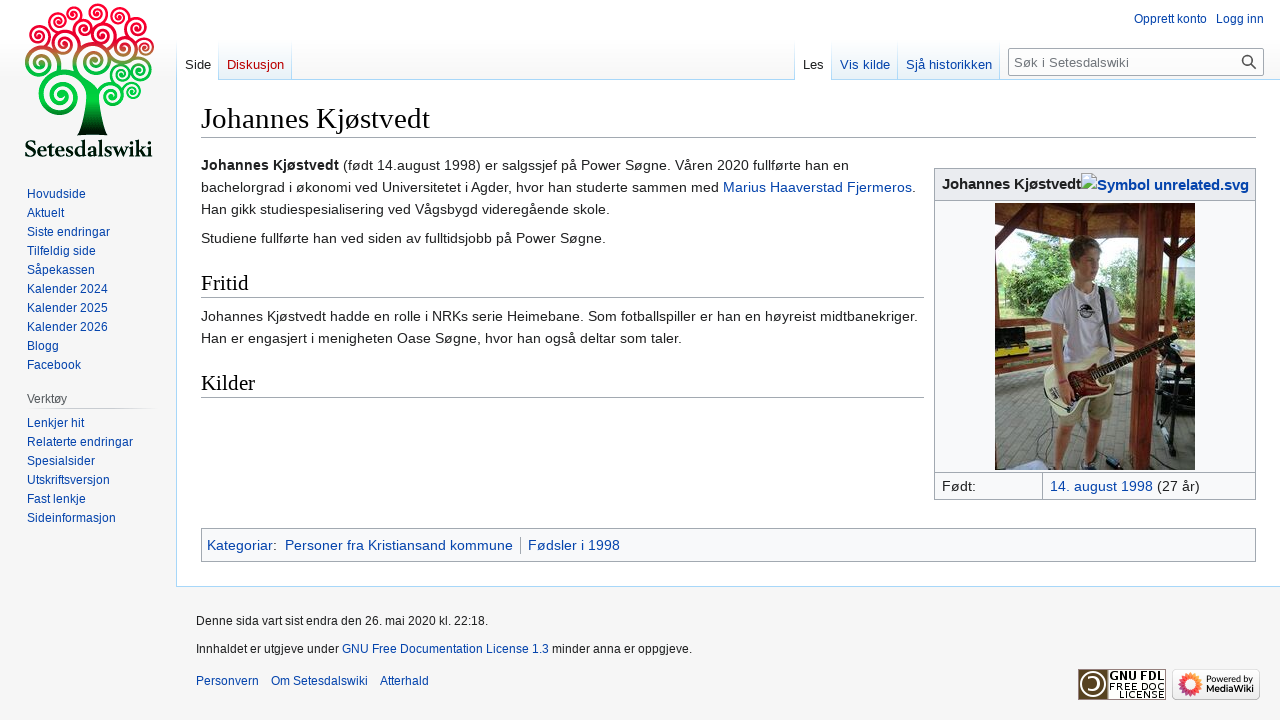

--- FILE ---
content_type: text/html; charset=UTF-8
request_url: https://www.setesdalswiki.no/wiki/Johannes_Kj%C3%B8stvedt
body_size: 5308
content:
<!DOCTYPE html>
<html class="client-nojs" lang="nn" dir="ltr">
<head>
<meta charset="UTF-8"/>
<title>Johannes Kjøstvedt – Setesdalswiki</title>
<script>document.documentElement.className="client-js";RLCONF={"wgBreakFrames":false,"wgSeparatorTransformTable":[",\t."," \t,"],"wgDigitTransformTable":["",""],"wgDefaultDateFormat":"dmyt","wgMonthNames":["","januar","februar","mars","april","mai","juni","juli","august","september","oktober","november","desember"],"wgRequestId":"aW1uHy2P8bb6qWlV9tOivwAATww","wgCSPNonce":false,"wgCanonicalNamespace":"","wgCanonicalSpecialPageName":false,"wgNamespaceNumber":0,"wgPageName":"Johannes_Kjøstvedt","wgTitle":"Johannes Kjøstvedt","wgCurRevisionId":186406,"wgRevisionId":186406,"wgArticleId":104654,"wgIsArticle":true,"wgIsRedirect":false,"wgAction":"view","wgUserName":null,"wgUserGroups":["*"],"wgCategories":["Personer uten samtykke","Personer med personmal","Fødselsdag14","Fødselsmåned8","Personer fra Kristiansand kommune","Fødsler i 1998"],"wgPageContentLanguage":"nn","wgPageContentModel":"wikitext","wgRelevantPageName":"Johannes_Kjøstvedt","wgRelevantArticleId":104654,"wgIsProbablyEditable":
false,"wgRelevantPageIsProbablyEditable":false,"wgRestrictionEdit":[],"wgRestrictionMove":[],"egMapsScriptPath":"/w/extensions/Maps/","egMapsDebugJS":false,"egMapsAvailableServices":["leaflet","googlemaps3"],"egMapsLeafletLayersApiKeys":{"MapBox":"","MapQuestOpen":"","Thunderforest":"","GeoportailFrance":""},"wgVector2022PreviewPages":[]};RLSTATE={"site.styles":"ready","user.styles":"ready","user":"ready","user.options":"loading","skins.vector.styles.legacy":"ready"};RLPAGEMODULES=["site","mediawiki.page.ready","skins.vector.legacy.js"];</script>
<script>(RLQ=window.RLQ||[]).push(function(){mw.loader.implement("user.options@12s5i",function($,jQuery,require,module){mw.user.tokens.set({"patrolToken":"+\\","watchToken":"+\\","csrfToken":"+\\"});});});</script>
<link rel="stylesheet" href="/w/load.php?lang=nn&amp;modules=skins.vector.styles.legacy&amp;only=styles&amp;skin=vector"/>
<script async="" src="/w/load.php?lang=nn&amp;modules=startup&amp;only=scripts&amp;raw=1&amp;skin=vector"></script>
<meta name="ResourceLoaderDynamicStyles" content=""/>
<link rel="stylesheet" href="/w/load.php?lang=nn&amp;modules=site.styles&amp;only=styles&amp;skin=vector"/>
<meta name="generator" content="MediaWiki 1.39.1"/>
<meta name="format-detection" content="telephone=no"/>
<meta name="viewport" content="width=1000"/>
<link rel="icon" href="/w/favicon.ico"/>
<link rel="search" type="application/opensearchdescription+xml" href="/w/opensearch_desc.php" title="Setesdalswiki (nn)"/>
<link rel="EditURI" type="application/rsd+xml" href="https://www.setesdalswiki.no/w/api.php?action=rsd"/>
<link rel="license" href="http://www.gnu.org/copyleft/fdl.html"/>
<link rel="alternate" type="application/atom+xml" title="Setesdalswiki Atom-kjelde" href="/w/index.php?title=Spesial:Siste_endringar&amp;feed=atom"/>
</head>
<body class="mediawiki ltr sitedir-ltr mw-hide-empty-elt ns-0 ns-subject page-Johannes_Kjøstvedt rootpage-Johannes_Kjøstvedt skin-vector action-view skin-vector-legacy vector-feature-language-in-header-enabled vector-feature-language-in-main-page-header-disabled vector-feature-language-alert-in-sidebar-disabled vector-feature-sticky-header-disabled vector-feature-sticky-header-edit-disabled vector-feature-table-of-contents-disabled vector-feature-visual-enhancement-next-disabled"><div id="mw-page-base" class="noprint"></div>
<div id="mw-head-base" class="noprint"></div>
<div id="content" class="mw-body" role="main">
	<a id="top"></a>
	<div id="siteNotice"></div>
	<div class="mw-indicators">
	</div>
	<h1 id="firstHeading" class="firstHeading mw-first-heading"><span class="mw-page-title-main">Johannes Kjøstvedt</span></h1>
	<div id="bodyContent" class="vector-body">
		<div id="siteSub" class="noprint">Frå Setesdalswiki</div>
		<div id="contentSub"></div>
		<div id="contentSub2"></div>
		
		<div id="jump-to-nav"></div>
		<a class="mw-jump-link" href="#mw-head">Hopp til navigering</a>
		<a class="mw-jump-link" href="#searchInput">Hopp til søk</a>
		<div id="mw-content-text" class="mw-body-content mw-content-ltr" lang="nn" dir="ltr"><div class="mw-parser-output"><table class="wikitable" style="float:right; margin-left: 10px;">

<tbody><tr>
<th colspan="3" style="text-align: center;font-size:1.1em;">Johannes Kjøstvedt<a href="/wiki/Fil:Symbol_unrelated.svg" class="image"><img alt="Symbol unrelated.svg" src="https://upload.wikimedia.org/wikipedia/commons/thumb/8/85/Symbol_unrelated.svg/langnn-20px-Symbol_unrelated.svg.png" decoding="async" width="20" height="21" srcset="https://upload.wikimedia.org/wikipedia/commons/thumb/8/85/Symbol_unrelated.svg/langnn-40px-Symbol_unrelated.svg.png 1.5x" /></a>
</th></tr>
<tr>
<td colspan="3" style="text-align: center;"><a href="/wiki/Fil:Johannes_Kj%C3%B8stvedt.jpg" class="image"><img alt="Johannes Kjøstvedt.jpg" src="/w/images/thumb/9/91/Johannes_Kj%C3%B8stvedt.jpg/200px-Johannes_Kj%C3%B8stvedt.jpg" decoding="async" width="200" height="267" srcset="/w/images/thumb/9/91/Johannes_Kj%C3%B8stvedt.jpg/300px-Johannes_Kj%C3%B8stvedt.jpg 1.5x, /w/images/thumb/9/91/Johannes_Kj%C3%B8stvedt.jpg/400px-Johannes_Kj%C3%B8stvedt.jpg 2x" /></a>
</td></tr>
<tr>
<td style="padding-right:3em; padding-left:7px; font-size=1em;">Født:</td>
<td colspan="2" style="padding-right:7px; padding-left:7px; font-size=0.9em;"><a href="/wiki/14._august_1998" title="14. august 1998">14. august 1998</a> (27&#160;år)
</td></tr></tbody></table>
<p><b>Johannes Kjøstvedt</b> (født 14.august 1998) er salgssjef på Power Søgne. Våren 2020 fullførte han en bachelorgrad i økonomi ved Universitetet i Agder, hvor han studerte sammen med <a href="/wiki/Marius_Haaverstad_Fjermeros" title="Marius Haaverstad Fjermeros">Marius Haaverstad Fjermeros</a>. Han gikk studiespesialisering ved Vågsbygd videregående skole. 
</p><p>Studiene fullførte han ved siden av fulltidsjobb på Power Søgne.
</p>
<h2><span class="mw-headline" id="Fritid">Fritid</span></h2>
<p>Johannes Kjøstvedt hadde en rolle i NRKs serie Heimebane. Som fotballspiller er han en høyreist midtbanekriger. Han er engasjert i menigheten Oase Søgne, hvor han også deltar som taler.
</p>
<h2><span class="mw-headline" id="Kilder">Kilder</span></h2>
<!-- 
NewPP limit report
Cached time: 20260118233456
Cache expiry: 3600
Reduced expiry: true
Complications: []
CPU time usage: 0.102 seconds
Real time usage: 0.806 seconds
Preprocessor visited node count: 272/1000000
Post‐expand include size: 2030/2097152 bytes
Template argument size: 103/2097152 bytes
Highest expansion depth: 18/100
Expensive parser function count: 0/100
Unstrip recursion depth: 0/20
Unstrip post‐expand size: 0/5000000 bytes
-->
<!--
Transclusion expansion time report (%,ms,calls,template)
100.00%   37.202      1 Mal:Person
100.00%   37.202      1 -total
 71.14%   26.466      1 Mal:Fødselsdato_og_alder
 46.05%   17.131      1 Mal:Alder
 12.59%    4.683      1 Mal:MONTHNAME
-->

<!-- Saved in parser cache with key setesunt_setesdalswikidb:pcache:idhash:104654-0!canonical and timestamp 20260118233455 and revision id 186406.
 -->
</div>
<div class="printfooter" data-nosnippet="">Henta frå «<a dir="ltr" href="https://www.setesdalswiki.no/w/index.php?title=Johannes_Kjøstvedt&amp;oldid=186406">https://www.setesdalswiki.no/w/index.php?title=Johannes_Kjøstvedt&amp;oldid=186406</a>»</div></div>
		<div id="catlinks" class="catlinks" data-mw="interface"><div id="mw-normal-catlinks" class="mw-normal-catlinks"><a href="/wiki/Spesial:Kategoriar" title="Spesial:Kategoriar">Kategoriar</a>: <ul><li><a href="/wiki/Kategori:Personer_fra_Kristiansand_kommune" title="Kategori:Personer fra Kristiansand kommune">Personer fra Kristiansand kommune</a></li><li><a href="/wiki/Kategori:F%C3%B8dsler_i_1998" title="Kategori:Fødsler i 1998">Fødsler i 1998</a></li></ul></div><div id="mw-hidden-catlinks" class="mw-hidden-catlinks mw-hidden-cats-hidden">Gøymde kategoriar: <ul><li><a href="/wiki/Kategori:Personer_uten_samtykke" title="Kategori:Personer uten samtykke">Personer uten samtykke</a></li><li><a href="/wiki/Kategori:Personer_med_personmal" title="Kategori:Personer med personmal">Personer med personmal</a></li><li><a href="/wiki/Kategori:F%C3%B8dselsdag14" title="Kategori:Fødselsdag14">Fødselsdag14</a></li><li><a href="/wiki/Kategori:F%C3%B8dselsm%C3%A5ned8" title="Kategori:Fødselsmåned8">Fødselsmåned8</a></li></ul></div></div>
	</div>
</div>

<div id="mw-navigation">
	<h2>Navigasjonsmeny</h2>
	<div id="mw-head">
		

<nav id="p-personal" class="vector-menu mw-portlet mw-portlet-personal vector-user-menu-legacy" aria-labelledby="p-personal-label" role="navigation"  >
	<h3
		id="p-personal-label"
		
		class="vector-menu-heading "
	>
		<span class="vector-menu-heading-label">Personlege verktøy</span>
	</h3>
	<div class="vector-menu-content">
		
		<ul class="vector-menu-content-list"><li id="pt-createaccount" class="mw-list-item"><a href="/w/index.php?title=Spesial:Opprett_konto&amp;returnto=Johannes+Kj%C3%B8stvedt" title="Me oppfordrar til at du oppretter ein konto og loggar inn, men det er ikkje påkravd."><span>Opprett konto</span></a></li><li id="pt-login" class="mw-list-item"><a href="/w/index.php?title=Spesial:Logg_inn&amp;returnto=Johannes+Kj%C3%B8stvedt" title="Det er ikkje obligatorisk å logga inn, men medfører mange fordelar. [o]" accesskey="o"><span>Logg inn</span></a></li></ul>
		
	</div>
</nav>

		<div id="left-navigation">
			

<nav id="p-namespaces" class="vector-menu mw-portlet mw-portlet-namespaces vector-menu-tabs vector-menu-tabs-legacy" aria-labelledby="p-namespaces-label" role="navigation"  >
	<h3
		id="p-namespaces-label"
		
		class="vector-menu-heading "
	>
		<span class="vector-menu-heading-label">Namnerom</span>
	</h3>
	<div class="vector-menu-content">
		
		<ul class="vector-menu-content-list"><li id="ca-nstab-main" class="selected mw-list-item"><a href="/wiki/Johannes_Kj%C3%B8stvedt" title="Vis innhaldssida [c]" accesskey="c"><span>Side</span></a></li><li id="ca-talk" class="new mw-list-item"><a href="/w/index.php?title=Diskusjon:Johannes_Kj%C3%B8stvedt&amp;action=edit&amp;redlink=1" rel="discussion" title="Diskusjon om innhaldssida (sida finst ikkje) [t]" accesskey="t"><span>Diskusjon</span></a></li></ul>
		
	</div>
</nav>

			

<nav id="p-variants" class="vector-menu mw-portlet mw-portlet-variants emptyPortlet vector-menu-dropdown" aria-labelledby="p-variants-label" role="navigation"  >
	<input type="checkbox"
		id="p-variants-checkbox"
		role="button"
		aria-haspopup="true"
		data-event-name="ui.dropdown-p-variants"
		class="vector-menu-checkbox"
		aria-labelledby="p-variants-label"
	/>
	<label
		id="p-variants-label"
		 aria-label="Endre språkvariant"
		class="vector-menu-heading "
	>
		<span class="vector-menu-heading-label">norsk nynorsk</span>
	</label>
	<div class="vector-menu-content">
		
		<ul class="vector-menu-content-list"></ul>
		
	</div>
</nav>

		</div>
		<div id="right-navigation">
			

<nav id="p-views" class="vector-menu mw-portlet mw-portlet-views vector-menu-tabs vector-menu-tabs-legacy" aria-labelledby="p-views-label" role="navigation"  >
	<h3
		id="p-views-label"
		
		class="vector-menu-heading "
	>
		<span class="vector-menu-heading-label">Visningar</span>
	</h3>
	<div class="vector-menu-content">
		
		<ul class="vector-menu-content-list"><li id="ca-view" class="selected mw-list-item"><a href="/wiki/Johannes_Kj%C3%B8stvedt"><span>Les</span></a></li><li id="ca-viewsource" class="mw-list-item"><a href="/w/index.php?title=Johannes_Kj%C3%B8stvedt&amp;action=edit" title="Denne sida er verna, men du kan sjå kjeldeteksten. [e]" accesskey="e"><span>Vis kilde</span></a></li><li id="ca-history" class="mw-list-item"><a href="/w/index.php?title=Johannes_Kj%C3%B8stvedt&amp;action=history" title="Eldre versjonar av sida [h]" accesskey="h"><span>Sjå historikken</span></a></li></ul>
		
	</div>
</nav>

			

<nav id="p-cactions" class="vector-menu mw-portlet mw-portlet-cactions emptyPortlet vector-menu-dropdown" aria-labelledby="p-cactions-label" role="navigation"  title="Flere alternativer" >
	<input type="checkbox"
		id="p-cactions-checkbox"
		role="button"
		aria-haspopup="true"
		data-event-name="ui.dropdown-p-cactions"
		class="vector-menu-checkbox"
		aria-labelledby="p-cactions-label"
	/>
	<label
		id="p-cactions-label"
		
		class="vector-menu-heading "
	>
		<span class="vector-menu-heading-label">Meir</span>
	</label>
	<div class="vector-menu-content">
		
		<ul class="vector-menu-content-list"></ul>
		
	</div>
</nav>

			
<div id="p-search" role="search" class="vector-search-box-vue  vector-search-box-show-thumbnail vector-search-box-auto-expand-width vector-search-box">
	<div>
			<h3 >
				<label for="searchInput">Søk</label>
			</h3>
		<form action="/w/index.php" id="searchform"
			class="vector-search-box-form">
			<div id="simpleSearch"
				class="vector-search-box-inner"
				 data-search-loc="header-navigation">
				<input class="vector-search-box-input"
					 type="search" name="search" placeholder="Søk i Setesdalswiki" aria-label="Søk i Setesdalswiki" autocapitalize="sentences" title="Søk gjennom Setesdalswiki [f]" accesskey="f" id="searchInput"
				>
				<input type="hidden" name="title" value="Spesial:Søk">
				<input id="mw-searchButton"
					 class="searchButton mw-fallbackSearchButton" type="submit" name="fulltext" title="Søk etter sider som inneheld denne teksten" value="Søk">
				<input id="searchButton"
					 class="searchButton" type="submit" name="go" title="Gå til ei side med dette namnet om ho finst" value="Vis">
			</div>
		</form>
	</div>
</div>

		</div>
	</div>
	

<div id="mw-panel">
	<div id="p-logo" role="banner">
		<a class="mw-wiki-logo" href="/wiki/Hovedside"
			title="Hovudside"></a>
	</div>
	

<nav id="p-navigation" class="vector-menu mw-portlet mw-portlet-navigation vector-menu-portal portal" aria-labelledby="p-navigation-label" role="navigation"  >
	<h3
		id="p-navigation-label"
		
		class="vector-menu-heading "
	>
		<span class="vector-menu-heading-label">Navigering</span>
	</h3>
	<div class="vector-menu-content">
		
		<ul class="vector-menu-content-list"><li id="n-mainpage-description" class="mw-list-item"><a href="/wiki/Hovedside" title="Gå til hovudsida [z]" accesskey="z"><span>Hovudside</span></a></li><li id="n-currentevents" class="mw-list-item"><a href="/wiki/Setesdalswiki:Aktuelt" title="Aktuelt"><span>Aktuelt</span></a></li><li id="n-recentchanges" class="mw-list-item"><a href="/wiki/Spesial:Siste_endringar" title="Liste over dei siste endringane som er gjorde på wikien. [r]" accesskey="r"><span>Siste endringar</span></a></li><li id="n-randompage" class="mw-list-item"><a href="/wiki/Spesial:Tilfeldig_side" title="Vis ei tilfeldig side [x]" accesskey="x"><span>Tilfeldig side</span></a></li><li id="n-Såpekassen" class="mw-list-item"><a href="/wiki/Setesdalswiki:S%C3%A5pekasse"><span>Såpekassen</span></a></li><li id="n-Kalender-2024" class="mw-list-item"><a href="/wiki/Setesdalswiki:2024_Kalender"><span>Kalender 2024</span></a></li><li id="n-Kalender-2025" class="mw-list-item"><a href="/wiki/Setesdalswiki:2025_Kalender"><span>Kalender 2025</span></a></li><li id="n-Kalender-2026" class="mw-list-item"><a href="/wiki/Setesdalswiki:2026_Kalender"><span>Kalender 2026</span></a></li><li id="n-Blogg" class="mw-list-item"><a href="https://setesdalswiki.no/blog" rel="nofollow"><span>Blogg</span></a></li><li id="n-Facebook" class="mw-list-item"><a href="https://www.facebook.com/Setesdalswiki" rel="nofollow"><span>Facebook</span></a></li></ul>
		
	</div>
</nav>

	

<nav id="p-tb" class="vector-menu mw-portlet mw-portlet-tb vector-menu-portal portal" aria-labelledby="p-tb-label" role="navigation"  >
	<h3
		id="p-tb-label"
		
		class="vector-menu-heading "
	>
		<span class="vector-menu-heading-label">Verktøy</span>
	</h3>
	<div class="vector-menu-content">
		
		<ul class="vector-menu-content-list"><li id="t-whatlinkshere" class="mw-list-item"><a href="/wiki/Spesial:Lenkjer_hit/Johannes_Kj%C3%B8stvedt" title="Liste over alle wikisidene som har lenkjer hit [j]" accesskey="j"><span>Lenkjer hit</span></a></li><li id="t-recentchangeslinked" class="mw-list-item"><a href="/wiki/Spesial:Relaterte_endringar/Johannes_Kj%C3%B8stvedt" rel="nofollow" title="Nylege endringar på sider denne sida lenkjar til [k]" accesskey="k"><span>Relaterte endringar</span></a></li><li id="t-specialpages" class="mw-list-item"><a href="/wiki/Spesial:Spesialsider" title="Liste over spesialsider [q]" accesskey="q"><span>Spesialsider</span></a></li><li id="t-print" class="mw-list-item"><a href="javascript:print();" rel="alternate" title="Utskriftsversjon av sida [p]" accesskey="p"><span>Utskriftsversjon</span></a></li><li id="t-permalink" class="mw-list-item"><a href="/w/index.php?title=Johannes_Kj%C3%B8stvedt&amp;oldid=186406" title="Fast lenkje til denne versjonen av sida"><span>Fast lenkje</span></a></li><li id="t-info" class="mw-list-item"><a href="/w/index.php?title=Johannes_Kj%C3%B8stvedt&amp;action=info" title="Meir informasjon om sida"><span>Sideinformasjon</span></a></li></ul>
		
	</div>
</nav>

	
</div>

</div>

<footer id="footer" class="mw-footer" role="contentinfo" >
	<ul id="footer-info">
	<li id="footer-info-lastmod"> Denne sida vart sist endra den 26. mai 2020 kl. 22:18.</li>
	<li id="footer-info-copyright">Innhaldet er utgjeve under <a class="external" rel="nofollow" href="http://www.gnu.org/copyleft/fdl.html">GNU Free Documentation License 1.3</a> minder anna er oppgjeve.</li>
</ul>

	<ul id="footer-places">
	<li id="footer-places-privacy"><a href="/wiki/Setesdalswiki:Personvern">Personvern</a></li>
	<li id="footer-places-about"><a href="/wiki/Setesdalswiki:Om">Om Setesdalswiki</a></li>
	<li id="footer-places-disclaimer"><a href="/wiki/Setesdalswiki:Atterhald">Atterhald</a></li>
</ul>

	<ul id="footer-icons" class="noprint">
	<li id="footer-copyrightico"><a href="http://www.gnu.org/copyleft/fdl.html"><img src="/w/resources/assets/licenses/gnu-fdl.png" alt="GNU Free Documentation License 1.3" width="88" height="31" loading="lazy"/></a></li>
	<li id="footer-poweredbyico"><a href="https://www.mediawiki.org/"><img src="/w/resources/assets/poweredby_mediawiki_88x31.png" alt="Powered by MediaWiki" srcset="/w/resources/assets/poweredby_mediawiki_132x47.png 1.5x, /w/resources/assets/poweredby_mediawiki_176x62.png 2x" width="88" height="31" loading="lazy"/></a></li>
</ul>

</footer>

<script>(RLQ=window.RLQ||[]).push(function(){mw.config.set({"wgPageParseReport":{"limitreport":{"cputime":"0.102","walltime":"0.806","ppvisitednodes":{"value":272,"limit":1000000},"postexpandincludesize":{"value":2030,"limit":2097152},"templateargumentsize":{"value":103,"limit":2097152},"expansiondepth":{"value":18,"limit":100},"expensivefunctioncount":{"value":0,"limit":100},"unstrip-depth":{"value":0,"limit":20},"unstrip-size":{"value":0,"limit":5000000},"timingprofile":["100.00%   37.202      1 Mal:Person","100.00%   37.202      1 -total"," 71.14%   26.466      1 Mal:Fødselsdato_og_alder"," 46.05%   17.131      1 Mal:Alder"," 12.59%    4.683      1 Mal:MONTHNAME"]},"cachereport":{"timestamp":"20260118233456","ttl":3600,"transientcontent":true}}});mw.config.set({"wgBackendResponseTime":1211});});</script>
</body>
</html>